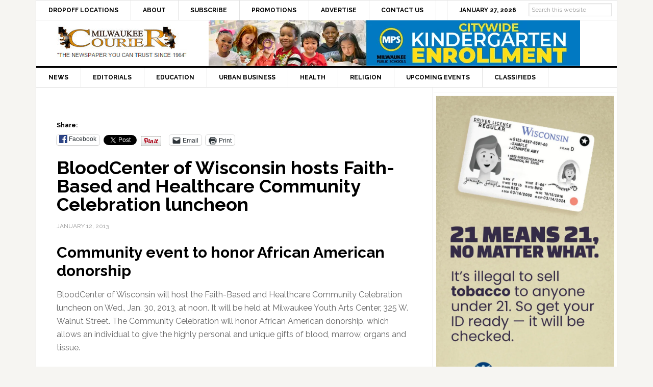

--- FILE ---
content_type: text/html; charset=utf-8
request_url: https://www.google.com/recaptcha/api2/aframe
body_size: 265
content:
<!DOCTYPE HTML><html><head><meta http-equiv="content-type" content="text/html; charset=UTF-8"></head><body><script nonce="FbmsZP9Od-fo2o86WRdT4g">/** Anti-fraud and anti-abuse applications only. See google.com/recaptcha */ try{var clients={'sodar':'https://pagead2.googlesyndication.com/pagead/sodar?'};window.addEventListener("message",function(a){try{if(a.source===window.parent){var b=JSON.parse(a.data);var c=clients[b['id']];if(c){var d=document.createElement('img');d.src=c+b['params']+'&rc='+(localStorage.getItem("rc::a")?sessionStorage.getItem("rc::b"):"");window.document.body.appendChild(d);sessionStorage.setItem("rc::e",parseInt(sessionStorage.getItem("rc::e")||0)+1);localStorage.setItem("rc::h",'1769569415686');}}}catch(b){}});window.parent.postMessage("_grecaptcha_ready", "*");}catch(b){}</script></body></html>